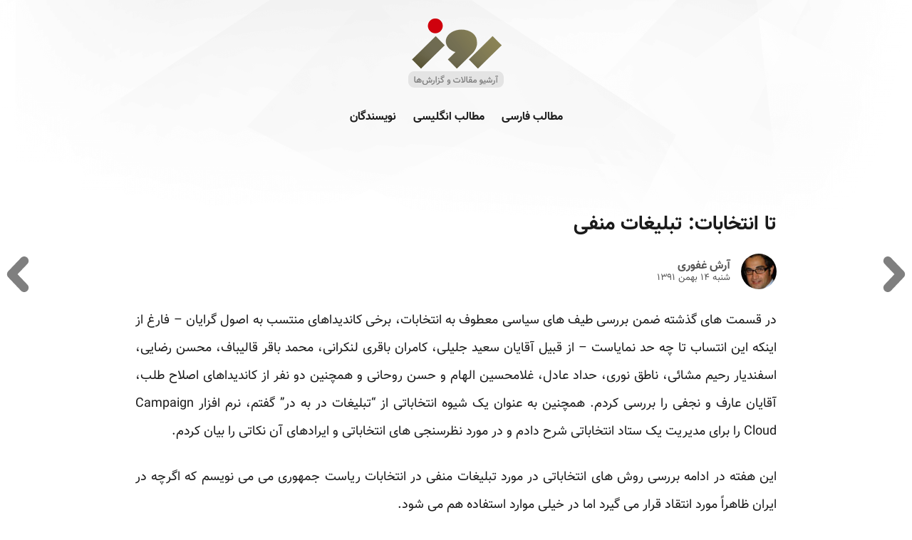

--- FILE ---
content_type: text/html; charset=UTF-8
request_url: https://rooz.hilnu.com/persian/news/newsitem/article/-ece600ff70/
body_size: 9240
content:
<!DOCTYPE html>
<html lang="fa-IR" dir="rtl">
    <head>
    <meta charset="utf-8" />
    <link rel="preload" as="font" href="/assets/fonts/vazir/Vazir.woff2" type="font/woff2" crossorigin="anonymous">
    <link rel="preload" as="font" href="/assets/fonts/vazir/Vazir-Bold.woff2" type="font/woff2" crossorigin="anonymous">
    <title>تا انتخابات: تبلیغات منفی - آرشیو روزآنلاین</title>
    <meta name="Description" content="در قسمت های گذشته ضمن بررسی طیف های سیاسی معطوف به انتخابات، برخی کاندیداهای منتسب به اصول گرایان –...">
    <meta name="google" content="notranslate">
    <meta property="og:locale" content="fa-IR" />
    <meta property="og:type" content="article" />
    <meta property="og:title" content="تا انتخابات: تبلیغات منفی - آرشیو روزآنلاین" />
    <meta property="og:description" content="در قسمت های گذشته ضمن بررسی طیف های سیاسی معطوف به انتخابات، برخی کاندیداهای منتسب به اصول گرایان –..." />
    <meta property="og:url" content="/persian/news/newsitem/article/-ece600ff70/" />
    <meta property="og:image" content="/img/rooz-cover.jpg" />
    <meta property="og:site_name" content="آرشیو روزآنلاین" />
    <meta name="twitter:widgets:csp" content="on" />
    <meta name="twitter:dnt" content="on" />
    <meta name="twitter:card" content="summary_large_image" />
    <meta name="twitter:creator" content="@kevinmiston" />
    <meta name="twitter:site" content="@kevinmiston" />
    <meta name="twitter:title" content="تا انتخابات: تبلیغات منفی - آرشیو روزآنلاین" />
    <meta name="twitter:image" content="/img/rooz-cover.jpg" />
    <meta name="twitter:url" content="/persian/news/newsitem/article/-ece600ff70/" />
    <link rel="apple-touch-icon" sizes="180x180" href="/apple-touch-icon.png">
    <link rel="icon" type="image/png" sizes="32x32" href="/favicon-32x32.png">
    <link rel="icon" type="image/png" sizes="192x192" href="/android-chrome-192x192.png">
    <link rel="icon" type="image/png" sizes="16x16" href="/favicon-16x16.png">
    <link rel="manifest" href="/site.webmanifest">
    <link rel="mask-icon" href="/safari-pinned-tab.svg" color="#8e8e8e">
    <meta name="apple-mobile-web-app-title" content="آرشیو روزآنلاین">
    <meta name="application-name" content="آرشیو روزآنلاین">
    <meta name="msapplication-TileColor" content="#ffffff">
    <meta name="msapplication-TileImage" content="/mstile-144x144.png">
    <meta name="theme-color" content="#ffffff">
    <meta name="HandheldFriendly" content="True" />
    <meta name="viewport" content="width=device-width, initial-scale=1.0" />
    <link rel="stylesheet" type="text/css" href="/assets/css/style.css" />
</head>

    <body>
        
        <header>
	<a href="/" aria-label="آرشیو روزآنلاین">
		<img src="/img/nav-logo.png" class="nav-logo" alt="آرشیو روزآنلاین" />
	</a>
	<ul>
		<li>
			<a href="/persian/">مطالب فارسی</a>
		</li>
		<li>
			<a href="/english/">مطالب انگلیسی</a>
		</li>
		<li>
			<a href="/persian/author/">نویسندگان</a>
		</li>
	</ul>
</header>

        
        <nav class="pagenav">
    
    <div class="nxtNav">
      <a href="/persian/news/newsitem/article/-1ecb2fad2e/">
        <svg xmlns="http://www.w3.org/2000/svg" x="0px" y="0px" width="36px" height="36px" viewBox="0 0 46.02 46.02" >
          <path fill="#00000080" d="M14.757,46.02c-1.412,0-2.825-0.521-3.929-1.569c-2.282-2.17-2.373-5.78-0.204-8.063l12.758-13.418L10.637,9.645
                C8.46,7.37,8.54,3.76,10.816,1.582c2.277-2.178,5.886-2.097,8.063,0.179l16.505,17.253c2.104,2.2,2.108,5.665,0.013,7.872
                L18.893,44.247C17.77,45.424,16.267,46.02,14.757,46.02z"/>
        </svg>        
      </a>
    </div>
    

    
    <div class="prvNav">
      <a href="/persian/news/newsitem/article/-bf80f084fb/">    
        <svg xmlns="http://www.w3.org/2000/svg" x="0px" y="0px" transform="scale(-1,1)" width="36px" height="36px" viewBox="0 0 46.02 46.02" >
          <path fill="#00000080" d="M14.757,46.02c-1.412,0-2.825-0.521-3.929-1.569c-2.282-2.17-2.373-5.78-0.204-8.063l12.758-13.418L10.637,9.645
                C8.46,7.37,8.54,3.76,10.816,1.582c2.277-2.178,5.886-2.097,8.063,0.179l16.505,17.253c2.104,2.2,2.108,5.665,0.013,7.872
                L18.893,44.247C17.77,45.424,16.267,46.02,14.757,46.02z"/>
  
        </svg>        
      </a>
    </div>
    

</nav><main class="article">
  <h1>
      
      تا انتخابات: تبلیغات منفی
      
  </h1>
  <div class="author">

    <div class="avatar">
      
      
      <img src="https://rooz.netlify.app/uploads/pics/arash_ghafori.jpg" alt="آرش غفوری" />
      
            
    </div> 
    <div class="meta">
      
      
      <a href="/persian/author/name/arash_ghafoori/">
        آرش غفوری
      </a>
      
      
      
      <time datetime="2013-02-02 14:15:59 -0600 -0600">شنبه ۱۴ بهمن ۱۳۹۱</time>
      
    </div>
  </div> 
          
  <div class="content">
    <p>در قسمت های گذشته ضمن بررسی طیف های سیاسی معطوف به انتخابات، برخی کاندیداهای منتسب به اصول گرایان – فارغ از اینکه این انتساب تا چه حد نمایاست – از قبیل آقایان سعید جلیلی، کامران باقری لنکرانی، محمد باقر قالیباف، محسن رضایی، اسفندیار رحیم مشائی، ناطق نوری، حداد عادل، غلامحسین الهام و حسن روحانی و همچنین دو نفر از کاندیداهای اصلاح طلب، آقایان عارف و نجفی را بررسی کردم. همچنین به عنوان یک شیوه انتخاباتی از &ldquo;تبلیغات در به در&rdquo; گفتم، نرم افزار Campaign Cloud را برای مدیریت یک ستاد انتخاباتی شرح دادم و در مورد نظرسنجی های انتخاباتی و ایرادهای آن نکاتی را بیان کردم.</p>

<p>این هفته در ادامه بررسی روش های انتخاباتی در مورد تبلیغات منفی در انتخابات ریاست جمهوری می می نویسم که اگرچه در ایران ظاهراً مورد انتقاد قرار می گیرد اما در خیلی موارد استفاده هم می شود.</p>

<p>در انتخابات ریاست جمهوری نهم، من خبرنگار سرویس روزنامه اقبال، ارگان غیر رسمی جبهه مشارکت و کاندیدای حامی جبهه، مصطفی معین، بودم. یکی از دغدغه های آن روزهای مدیران روزانه که اعضای برجسته جبهه مشارکت هم در میان آنان حضور داشتند، تلاش برای یک سیاست ورزی اخلاقی و بدون تخریب رقیب انتخاباتی بود. برای جوانانی مثل من که در آن روزها فردی مانند هاشمی نماد &ldquo;عالیجناب سرخپوش&rdquo; به حساب می آمد و یا دیگر کاندیدای انتخاباتی، &ldquo;قالیباف&rdquo;، یک نظامی غیر قابل اطمینان نامیده می شد، این موضوع که چرا نقاط ضعف این افراد در روزنامه برجسته نمی شوند یک سئوال بود. حتی یادم هست که در موضوع پرونده وبلاگ نویسان و پس از آنکه سئوال و جوابی که در یک برنامه دانشجویی، حنیف مزروعی از قالیباف کرده بود در روزنامه منتشر شد، سران حزب از این موضوع انتقاد کردند که ما در این انتخابات بنایی برای تخریب رقیب نداریم. حزب به خصوص از اینکه مانند انتخابات مجلس در سال ۷۸، گناه تخریب هاشمی به طرفدارانش نسبت داده شود نگران بود و سعی در مدیریت اوضاع داشت.</p>

<p>اما واقعیت این است که آنچه در ایران &ldquo;تخریب انتخاباتی&rdquo; نامیده می شود، فقط و فقط بر اساس ادعای کاندیداهاست. به عبارت بهتر هنگامی که کاندیدا در مقابل سئوالی قرار می گیرد و به هر دلیل - موجه یا ناموجه - پاسخی برای آن ندارد، مدعی می شود که او را تخریب کرده اند. در همین انتخابات دور دوم ریاست جمهوری در سال ۸۴، هاشمی رفسنجانی شکست خود را به تخریب های انتخاباتی نسبت داد اما نگفت که در مقام پاسخ گویی به سئوال هایی که متوجه اوست چه کرده است.</p>

<p>آنچه که ما در ایران &ldquo;تخریب انتخاباتی&rdquo; می نامیم، در ادبیات تبلیغات سیاسی &ldquo;تبلیغات منفی&rdquo; نامیده می شود. &ldquo;تبلیغات منفی&rdquo; به معنی تبلیغی است که یک کاندیدا به جای آنکه نقاط مثبت خود را بیان کند، از نقاط ضعف رقیب و رقبایش می گوید (<a href="http://www.washingtontimes.com/news/2012/jul/17/diligent-but-maligned-opposition-researchers-searc/?page=all#pagebreak">این مقاله</a> و <a href="http://www.huffingtonpost.com/brett-c-di-resta/opposition-research_b_1395448.html">این یکی</a> را اگر به تبلیغات منفی علاقه دارید حتمن بخوانید).</p>

<p>برای پیدا کردن نقاط ضعف رقیب، شما به سوابق او رجوع می کنید. مواردی را که پیش از این بیان کرده است بررسی می نمایید، جهت گیری سیاسی، اقتصادی و اجتماعی او را مورد تحلیل قرار می دهید و در نهایت از تناقضات موجود در گفتارها و عملکردهای یک کاندیدا برای انتقاد از وی و تصویر چهره ای نامناسب از او استفاده می کنید تا به مخاطب القا کنید که رقیب شما قابل اطمینان نیست، مواضع خود را مدام تغییر می دهد، با ارزش هایی که شما به عنوان یک رای دهنده دارید بیگانه است و&hellip;</p>

<p>در انتخابات ریاست جمهوری سال ۲۰۱۲ در آمریکا یکی از معروف‌ترین سلسله تبلیغات منفی علیه میت رامنی زمانی توسط ستاد اوباما منتشر شد که ویدئویی از رامنی پخش گردید و او در آن ۴۷ درصد آمریکایی‌ها را قربانی سیستم مدیریت دولتی اوباما دانست که تحت هر شرایطی به اوباما رای می‌دهند. او گفته بود که به آن‌ها توجهی ندارد چون هیچ وقت نمی‌تواند آنان را متقاعد نماید. کمپین اوباما از این موضوع استفاده کرد و رامنی را متهم نمود که سرنوشت ۴۷ درصد آمریکایی‌ها برای او اهمیتی ندارد (در مورد کامنت ۴۷ درصدی میت رامنی <a href="http://arashghafouri.com/2012/09/19/%D9%85%D8%A7%D8%AF%D8%B1-%D8%AC%D9%88%D9%86%D8%B2-%D8%B1%D8%A7%D9%85%D9%86%DB%8C-%D8%B1%D8%A7-%D9%84%D9%88-%D8%AF%D8%A7%D8%AF/">اینجا</a> را بخوانید؛ داستان را توضیح داده ام. این را هم اضافه کنم که در ایران ویدئویی که از صحبت های خاتمی پیش از انتخابات ۸۸ در مورد یکی از قومیت‌های کشورمان به شوخی و خنده بیان شده بود، به لحاظ شکلی مشابه همین کامنت ۴۷ درصدی رامنی است).</p>

<p>کمتر از ۲۴ ساعت پس از انتشا ر این ویدئو، ستاد میت رامنی، به یک <a href="http://www.youtube.com/watch?v=z0PUUpa5X4E">فایل صوتی</a> از گفته های اوباما در سال ۱۹۹۸ دست پیدا کرد که او از ایده توزیع ثروت در جامعه دفاع کرده بود. جمهوری خواهان می خواستند با انتشار این ویدئو، اوباما را متهم کنند که دارای عقاید سوسیالیستی است و به اقتصاد سرمایه داری وفادار نیست.</p>

<p>ستادهای انتخاباتی در عین حال بخش ویژه ای به نام &ldquo;بررسی رقبا&rdquo; دارند که نتایج یک سلسله تحلیل های منابع اطلاعاتی شان در مورد کاندیداهای رقیب است و نتایج در کتابچه های جداگانه ای به تفکیک و به نام &ldquo;کتابچه رقبا&rdquo; جمع آوری می شوند (در مورد کتابچه رقبا و شیوه تحلیلی آن متناسب با انتخابات ایران در هفته ای بعد خواهم نوشت). در این بخش ویژه گاه تا سی، چهل و پنجاه نفر فقط به دنبال بررسی سوابق رقیب و پیدا کردن موارد خام برای تهیه تبلیغات منفی (به خصوص تبلیغات تلویزیونی منفی) هستند. در مورد اهمیت این تبلیغات در انتخابات آمریکا باید بگویم که به طور متوسط بین ۷۵ تا ۸۰ درصد تبلیغات تلویزیونی اوباما و رامنی، به تبلیغات منفی علیه همدیگر اختصاص داشتند (در مورد تبلیغات منفی و یک نمونه از این نوع تبلیغات توسط ستاد اوباما، <a href="http://arashghafouri.com/2012/08/17/%D8%AA%D8%A8%D9%84%DB%8C%D8%BA%D8%A7%D8%AA-%D9%85%D9%86%D9%81%DB%8C-%D8%AF%D8%B1-%D8%B1%D9%82%D8%A7%D8%A8%D8%AA-%D9%87%D8%A7%DB%8C-%D8%B1%DB%8C%D8%A7%D8%B3%D8%AA-%D8%AC%D9%85%D9%87%D9%88%D8%B1%DB%8C/">این پست وبلاگی</a> را حتمن بخوانید). نکته مهم تبلیغاتی از این دست اثر آنی و احساسی آنهاست به نحوی که پاسخ به آن چندان راحت نخواهد بود و اگر شما دارای یک تیم تبلیغاتی زبده نباشید ممکن است در مقام پاسخ حتی گاف های دیگری هم بدهید. چون همانگونه که گفتم هدف گروه هایی که کاندیدای رقیب را بررسی می کنند، بدست آوردن هر گونه رابطه منفی در گرشته یک کاندیدا در مقایسه با وضعیت فعلی اوست. مواردی از قبیل تناقضات رفتاری یا گفتاری، وعده های محقق نشده (به خصوص برای رئیس جمهور)، گاف های که کاندیداها می دهند و موارد مشابه که خوراک لازم برای تبلیغات تلویزیونی منفی هستند.</p>

<p>اما نکته آخر در تبلیغات تلویزیونی منفی چگونگی مواجه با آن است. آنهایی که اصولن از &ldquo;تخریب های انتخاباتی&rdquo; گلایه می کنند به این دلیل است که یا راه مواجه با آن را بلد نیستند و یا اینکه انتقادهایی که به آنها می شود اساسن واقعی است و چون جوابی ندارند خودشان را در موضع مظلوم قرار می دهند. در مورد مواجه دو کاندیدا با تبلیغات انتخاباتی منفی، آنچه که از همه مهمتر است، توانایی مدیریت بحران در یک کمپین است که اولن اگر اتهامی واقعی است یا پذیرش آن برای جامعه ممکن شده و راهی برای رد آن وجود ندارد، هرگونه اصرار بر رد این اتهام، بیشتر شما را به عنوان یک کاندیدا در گرداب فرو می برد. در انتخابات سال ۸۴، هاشمی رفسنجانی در مقابل تبلیغات منفی احمدی‌نژاد کاملن در موضع دفاعی و واکنشی قرار داشت و صدایش شنیده نمی‌شد. به همین دلیل هر تلاشی برای پاسخ به ادعاهای احمدی‌نژاد بیشتر به ضرر هاشمی بود تا به نفع او. این امر در انتخابات ریاست جمهوری ۸۸ هم که احمدی‌نژاد، ستاد میرحسین را متهم کرد مورد حمایت هاشمی قرار دارد با نسبت کمتری برقرار بود. البته یکی از مهم‌ترین اشتباهات ستاد میرحسین در سال ۸۸ این بود که اجازه داد فائزه هاشمی، دختر هاشمی رفسنجانی، در مراسم سالگرد دوم خرداد سخنرانی کند.</p>

<p>در عین حال این نکته را هم نباید نادیده گرفت که پذیرش تبلیغات منفی باید به همراه یک باور عمومی باشد. از قول سعید حجاریان نقل شده که سعید امامی از او انتقاد می‌کرد چرا به طرح مواردی از جمله امکان تخلف جناح راست در انتخابات سال ۷۶ دامن می‌زد. سعید حجاریان جواب می دهد خب شما هم می گفتید. سعید امامی می گوید مردم باور نمی کردند. حجاریان حرف آخر را اینگونه می گوید که این را پیدا کنید که چرا مردم حرف شما را باور نمی کنند، نه اینکه چرا ما این ادعا را مطرح می کنیم.</p>

<p>طی هفته های گذشته، ضمن بررسی کاندیداها، خبرهای مهم مربوط به انتخابات در هفته را هم به صورت تیتروار بررسی کردم. این روند طی هفته های آینده ادامه پیدا می کنند، در عین حال هر هفته در ابتدای خبرها با عنوان &ldquo;پیشنهاد پروپاگاندایی&rdquo;، یکی از موضوعات مطرح در مورد هر کاندیدا و چگونگی استفاده تبلیغاتی به نفع یا به ضرر او را بیان خواهم کرد که در ادامه می خوانید:</p>

<p> </p>

<p>پیشنهاد پروپاگاندایی: تست اعتیاد بگیرید</p>

<p>این هفته و با بررسی تبلیغانت منفی، یک پیشنهاد در همین راستا دارم که به خصوص تیم دولت می تواند از آن برای کنار زدن رقیبش در الیگارشی اصول گرایانه استفاده کند؛ هرچند نتیجه این امر شاید به نفع قالیباف هم باشد.</p>

<p>طرح &ldquo;تست اعتیاد&rdquo; برای اثبات سلامت کاندیدای ریاست جمهوری، کاری است که همانطور که گفتم به نظرم از عهده طرفداران دولت یا حتی جبهه پایداری بر می آید. در تبلیغات منفی بعضی مواقع قرار نیست به صورت مستقیم رقیب را نشانه بروید، بلکه باید نشانه هایی بدهید که رقبای شما خود به خود حذف شوند. به عنوان مثال می توان یک وبلاگ با موضوع &ldquo;کاندیدای سالم&rdquo; ایجاد کرد و عکس هایی از هر یک از افرادی که نامزدی خود را اعلام می کنند در آن قرار داد که که آیا حاضر هستند در تست اعتیاد شرکت کنند یا خیر؟ این امر می تواند در صفحات فیس بوکی و سایر شبکه های اجتماعی هم بازتاب داشته باشد. عکس کاندیداها را هم که کنار یکدیگر قرار دهید معلوم می شود که شما کدام یک از آنها را نشانه گرفته اید. ائتلاف ۲+۱ با این طرح، زودتر از آنچه فکر می کنید شکسته خواهد شد.</p>

<p> </p>

<p>تاج زاده: خاتمی حتمن بیاید، جنتی کوچک تر از آن است که بخواهد صلاحیت خاتمی را رد کند</p>

<p><a href="http://www.facebook.com/fakhri.mohtashamipoor?fref=ts">فخرالسادات محتشمی پور</a>، همسر مصطفی تاج زاده از قول او نوشته: &ldquo;به آقای خاتمی بگویید حتما برای کاندیداتوری ثبت نام کند بی واهمه از رد صلاحیت. من دو سال پیش هم گفتم و هنوز هم معتقدم بزرگ شورای نگهبان که جنتی باشه در مقابل خاتمی خیلی کوچکتر از آن هست که فکر رد صلاحیت ایشون رو بکند.&rdquo; خاتمی هم در دیدار با گروهی از جوانان اصلاح طلب پیش از این گفته بود که &ldquo;جنتی غلط می کند&rdquo; صلاحیت او را رد کند.</p>

<p> </p>

<p>نظرسنجی یک نهاد نظامی داغ داغ: خاتمی اول کشور، قالیباف اول تهران</p>

<p>در نظرسنجی یک نهاد نظامی که هفته گذشته انجام شده است در سطح کشور خاتمی (۱۴)، هاشمی (۱۲)، سیدحسن خمینی (۱۱)، قالیباف (۱۰)، حداد عادل (۹)، لاریجانی (۵)، ولایتی (۵)، مشائی (۲) و جلیلی (۱) درصد آرا را به خودشان اختصاص دادند. در سطح تهران قالیباف با ۱۹ درصد اول بود و پس از او حاتمی با (۱۵)، هاشمی با (۸)، حداد با (۷)، سید حسن خمینی با (۷) و لاریجانی با (۵) درصد آرا قرار داشتند.</p>

<p> </p>

<p>قالیباف به حداد عادل: تو اصلن در سطح ریاست جمهوری نیستی</p>

<p>پس از آنکه حداد عادل در مورد قالیباف گفت که او در حد یک معاون اول خوب است، قالیباف در جمع تعدادی از هوادارانش با کنایه <a href="http://baztab.net/fa/news/21908/%DA%A9%D9%86%D8%A7%DB%8C%D9%87-%D8%B3%D9%86%DA%AF%DB%8C%D9%86-%D9%82%D8%A7%D9%84%DB%8C%D8%A8%D8%A7%D9%81-%D8%A8%D9%87-%D8%AD%D8%AF%D8%A7%D8%AF-%D9%85%DA%AF%D8%B1-%D8%AF%D8%B1-%D8%AD%D8%AF-%D8%B1%DB%8C%D8%A7%D8%B3%D8%AA-%D8%25A">جواب داد</a>: باید دید کسی که این حرف را زده، خودش در حد ریاست جمهوری هست یا نه.</p>

<p> </p>

<p>احمدی نژاد: من را حراج کنید اما فعلن در خدمت شماها هستم</p>

<p><a href="http://www.rajanews.com/detail.asp?id=149375">احمدی نژاد</a> در دیدار با اعضای ستاد دهه فجر گفت چه کسی گفته که این آخرین دیدار سالیانه من با شماهاست؟ او به عنوان پیشنهاد برای حل کمبود بودجه هم گفته که احمدی نژاد را به مزایده بگذارند و بفروشند. او در عین هم گفت که اگر می خواهید گران تر به فروش بروم، مزایده را حتمن در سطح بین المللی برگزار کنید.</p>

<p> </p>

<p>آقا محسن غبار جبهه را با پست و مقام عوض نمی کند</p>

<p><a href="http://www.farsnews.com/newstext.php?nn=13911111000112">محسن رضایی</a> گفت یک ذره غبار جبهه را با پست و مقام عوض نمی کند. او در پاسخ به این پرسش که اگر اینگونه است در انتخابات چه می کند پاسخ داد الان تکلیف دارد.</p>

<p> </p>

<p>ولایتی با همه ۱۴ میلیون رای دهنده به موسوی صحبت کرد: همه شان برگشتند</p>

<p><a href="http://baztab.net/fa/news/21852/%D9%88%D9%84%D8%A7%DB%8C%D8%AA%DB%8C14%D9%85%DB%8C%D9%84%DB%8C%D9%88%D9%86%DB%8C-%DA%A9%D9%87-%D8%A8%D9%87-%D9%85%D9%88%D8%B3%D9%88%DB%8C-%D8%B1%D8%A7%DB%8C-%D8%AF%D8%A7%D8%AF%D9%86%D8%AF%D8%8C-%D8%A7%D8%B2%D8%A7%D9%88-%D8%25A">ولایتی</a> مدعی شد که ۱۴ میلیون رای دهنده به موسوی در انتخابات سال ۸۸، نظرشان عوض شده و از رای به او پشیمان هستند.</p>

<p> </p>

<p>حداد 5 درصدی: من کنار نرفتم / به خدا ۶۰ درصد واقعی است، چرا باور نمی کنید</p>

<p><a href="http://www.mashreghnews.ir/fa/news/189735/%DA%A9%D9%86%D8%A7%D8%B1%DA%A9%D8%B4%DB%8C%D8%AF%D9%86-%D9%85%D9%86-%DA%A9%D8%B0%D8%A8-%D8%A7%D8%B3%D8%AA-%D8%B1%D8%A7%DB%8C-60-%D8%AF%D8%B1%D8%B5%D8%AF%DB%8C-%D8%A7%D8%A6%D8%AA%D9%84%D8%A7%D9%81-%D9%88%D8%A7%D9%82">حداد عادل</a> دوباره مدعی شد که رای ۶۰ درصدی ائتلاف ۲+۱ واقعی است و او هم به نفع کسی کنار نرفته است (<a href="http://baztab.net/fa/news/21752/%D8%AD%D8%AF%D8%A7%D8%AF%D8%B9%D8%A7%D8%AF%D9%84%D8%A2%D9%85%D8%A7%D8%AF%D9%87-%D8%A7%D9%85-%D8%A8%D9%87-%D9%86%D9%81%D8%B9-%D9%88%D9%84%D8%A7%DB%8C%D8%AA%DB%8C-%DA%A9%D9%86%D8%A7%D8%B1-%D8%A8%D8%B1%D9%88%D9%85">خبر</a> کنار رفتن حداد به نفع ولایتی). <a href="http://www.mardeamal.com/?p=7769">انتخاب</a> یک نظرسنجی اینترنتی در مورد سه کاندیدای ائتلاف ۲+۱ برگزار کرد. مطابق نتیجه این نظرسنجی قالیباف با ۶۸% اول، ولایتی با ۲۶% دوم و حداد با ۵% رتبه آخر را به خودشان اختصاص داده اند.</p>

<p> </p>

<p>حسن روحانی هم بلی</p>

<p>گفته می شود که حسن روحانی ستاد انتخاباتی اش را برای جضور در انتخابات ریاست جمهوری با حضور افرادی مانند علی یونسی وزیر اطلاعات دولت خاتمی تشکیل داده است. <a href="http://www.entekhab.ir/fa/news/93577">انتخاب</a> مدعی شده که ۴۵% شرکت کنندگان در نظرسنجی اینترنتی این سایت، روحانی را برای تشکیل دولت وحدت ملی مناسب می دانند.</p>

<p> </p>

<p>همه سفر استانی می روند، ولایتی به سفرهای بین المللی</p>

<p>درحالیکه کاندیداهای انتخابات ریاست جمهوری به دنبال سفرهای استانی هستند، <a href="http://www.mashreghnews.ir/fa/news/190141/%D8%AF%DB%8C%D8%AF%D8%A7%D8%B1-%D9%88%D9%84%D8%A7%DB%8C%D8%AA%DB%8C-%D8%A8%D8%A7-%D8%B2%D8%B1%D8%AF%D8%A7%D8%B1%DB%8C-%D9%88-%DB%B5-%D9%88%D8%B2%DB%8C%D8%B1-%D9%BE%D8%A7%DA%A9%D8%B3%D8%AA%D8%A7%D9%86-%D8%A7%D8%AA%25D">ولایتی</a> هفته گذشته برای دیدار با رییس جمهور پاکستان به این کشور رفت. در این دیدار ۵ وزیر پاکستانی حضور داشتند.</p>

<p> </p>

<p>محسن رضایی: ما برنامه می دهیم، شما نمره</p>

<p><a href="http://www.mashreghnews.ir/fa/news/189557/%D9%BE%DB%8C%D8%B4%D9%86%D9%87%D8%A7%D8%AF-%D9%85%D8%AD%D8%B3%D9%86-%D8%B1%D8%B6%D8%A7%D8%A6%DB%8C-%D8%A8%D8%B1%D8%A7%DB%8C-%D8%A7%D8%A6%D8%AA%D9%84%D8%A7%D9%81-%D9%81%D8%B1%D8%A7%DA%AF%DB%8C%D8%B1-%D8%A8%D8%B1%D9%25">محس رضایی</a> که از ائتلاف ۲+۱ اصول گرایان جا مانده است به عنوان یک مدل پیشنهادی برای ائتلاف گفته که کاندیداهای انتخابات ریاست جمهوری برنامه های خودشان را ارائه کنند و نخبگان هم به این برنامه ها نمره بدهند.</p>

<p> </p>

<p>شجونی: مشائی، فرشته هم باشی رد صلاحیت می شی</p>

<p><a href="http://baztab.net/fa/news/21891/%D8%B4%D8%AC%D9%88%D9%86%DB%8C-%D9%85%D8%B4%D8%A7%DB%8C%DB%8C-%D9%81%D8%B1%D8%B4%D8%AA%D9%87-%D9%87%D9%85-%D8%A8%D8%A7%D8%B4%D8%AF">شجونی</a>، روحانی تندرو به مشائی گفته که او اگر فرشته هم باشد، در انتخابات رد صلاحیت می شود. عکس های <a href="http://baztab.net/fa/news/21935/%D8%AA%D8%B5%D8%A7%D9%88%DB%8C%D8%B1-%D8%AF%D8%B1%D8%AE%D8%B4%D8%B4-%D9%85%D8%B4%D8%A7%DB%8C%DB%8C-%D8%AF%D8%B1-%D8%A7%D8%AE%D8%AA%D8%AA%D8%A7%D9%85%DB%8C%D9%87-%D8%AC%D8%B4%D9%86%D9%88%D8%A7%D8%B1%D9%87-%D9%81%D8%AC%D8%B1">این فرشته</a> (مشایی) را در اختتامیه جشنواره فجر ببینید که همه جا با احمدی نژاد است.</p>

<p>پیشنهاد هفته: به این دو صفحه فیس بوکی، <a href="http://www.facebook.com/StadantkhabatyAnjmnAslamyKhyrynFajhSaz">ستاد انتخاباتی انجمن اسلامی خیرین فاجعه ساز</a> و <a href="http://www.facebook.com/invitingderakhshan">کمپین دعوت از مرتضی درخشان برای انتخابات ریاست جمهوری</a> حتمن سری بزنید و از پست های آن لذت ببرید. در یکی از پست های صفحه درخشان، &ldquo;میم.الف&rdquo; مسئول ستاد جوانان او شایعاتی را که در خصوص پیوستن وی به ائتلاف ۴+۴+۲ مطرح شده تکذیب کرده و آن را به اپوزسیون لندن نشین منتسب نموده است.</p>

<p> </p>

  </div>
</main>


        
        <footer>
<div class="footer">
  <div>
    <ul>
      <li><a href="/about/">درباره روز</a></li>
    </ul>
    <p>روز آنلاین روزنامه‌ای اینترنتی بود که پس از طول ۱۲ سال فعالیت و انتشار ۲۵۰۰ شماره، در سال ۲۰۱۶ به فعالیت خود پایان داد و وب‌سایت آن نیز در سال‌های اخیر به‌دلایل مختلف حذف و از دسترس خارج شد. آرشیوی که در حال حاضر مشاهده می‌کنید، بخشی از مقالات و گزارش‌های منتشر شده در روزآنلاین است که بازیابی شده‌اند.</p>
    <p>کلیه حقوق معنوی مطالب بازنشر شده در این مجموعه، متعلق به نویسندگان وب‌سایت روز آنلاین و تحریریه گروه رسانه‌ای ایران گویا (روز) است.</p>
  </div>
  <img src="/img/logo-footer.png" alt="آرشیو مقالات و گزارش‌های روزآنلاین">
</div>
</footer>
<script data-no-instant>function strictDynamic(a,b){var c=document.createElement("script");c.type="text/javascript",c.setAttribute("id",b),c.src=a,c.setAttribute("data-no-instant",""),c.async=!0,document.body.appendChild(c)}strictDynamic("/assets/js/main.min.js","main"),document.getElementById("main").addEventListener("load",function(){load.init()});</script>
        
    </body>
</html>
